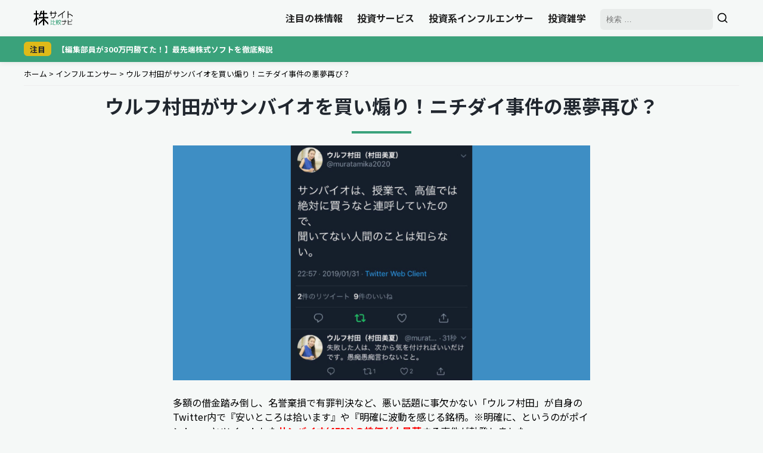

--- FILE ---
content_type: text/html; charset=UTF-8
request_url: https://kabuhikaku.com/article/3316/
body_size: 21442
content:
<!DOCTYPE html><html lang="ja"><head><meta charset="utf-8"><link rel="stylesheet" media="print" onload="this.onload=null;this.media='all';" id="ao_optimized_gfonts" href="https://fonts.googleapis.com/css?family=Noto+Sans+JP:400,700%7CNoto+Sans+JP:400,700&amp;display=swap"><link rel="preconnect" href="https://fonts.googleapis.com"><link rel="preconnect" href="https://fonts.gstatic.com" crossorigin> <noscript> </noscript>  <script defer src="[data-uri]"></script>  <script type="text/javascript">var _uic=_uic||{};var _uih=_uih||{};_uih['id']=56930;_uih['lg_id']='';_uih['fb_id']='';_uih['tw_id']='';_uih['uigr_1']='';_uih['uigr_2']='';_uih['uigr_3']='';_uih['uigr_4']='';_uih['uigr_5']='';_uih['uigr_6']='';_uih['uigr_7']='';_uih['uigr_8']='';_uih['uigr_9']='';_uih['uigr_10']='';_uic['uls']=1;_uic['security_type']=-1;(function(){var bi=document.createElement('script');bi.type='text/javascript';bi.async=true;bi.src='//cs.nakanohito.jp/b3/bi.js';var s=document.getElementsByTagName('script')[0];s.parentNode.insertBefore(bi,s);})();</script> 
  <script async src="https://www.googletagmanager.com/gtag/js?id=G-11DFSRGWH8"></script> <script defer src="[data-uri]"></script> <meta name="robots" content="index,follow,archive"><meta name="viewport" content="width=device-width, initial-scale=1, viewport-fit=cover"> <script data-cfasync="false" data-no-defer="1" data-no-minify="1" data-no-optimize="1">var ewww_webp_supported=!1;function check_webp_feature(A,e){var w;e=void 0!==e?e:function(){},ewww_webp_supported?e(ewww_webp_supported):((w=new Image).onload=function(){ewww_webp_supported=0<w.width&&0<w.height,e&&e(ewww_webp_supported)},w.onerror=function(){e&&e(!1)},w.src="data:image/webp;base64,"+{alpha:"UklGRkoAAABXRUJQVlA4WAoAAAAQAAAAAAAAAAAAQUxQSAwAAAARBxAR/Q9ERP8DAABWUDggGAAAABQBAJ0BKgEAAQAAAP4AAA3AAP7mtQAAAA=="}[A])}check_webp_feature("alpha");</script><script data-cfasync="false" data-no-defer="1" data-no-minify="1" data-no-optimize="1">var Arrive=function(c,w){"use strict";if(c.MutationObserver&&"undefined"!=typeof HTMLElement){var r,a=0,u=(r=HTMLElement.prototype.matches||HTMLElement.prototype.webkitMatchesSelector||HTMLElement.prototype.mozMatchesSelector||HTMLElement.prototype.msMatchesSelector,{matchesSelector:function(e,t){return e instanceof HTMLElement&&r.call(e,t)},addMethod:function(e,t,r){var a=e[t];e[t]=function(){return r.length==arguments.length?r.apply(this,arguments):"function"==typeof a?a.apply(this,arguments):void 0}},callCallbacks:function(e,t){t&&t.options.onceOnly&&1==t.firedElems.length&&(e=[e[0]]);for(var r,a=0;r=e[a];a++)r&&r.callback&&r.callback.call(r.elem,r.elem);t&&t.options.onceOnly&&1==t.firedElems.length&&t.me.unbindEventWithSelectorAndCallback.call(t.target,t.selector,t.callback)},checkChildNodesRecursively:function(e,t,r,a){for(var i,n=0;i=e[n];n++)r(i,t,a)&&a.push({callback:t.callback,elem:i}),0<i.childNodes.length&&u.checkChildNodesRecursively(i.childNodes,t,r,a)},mergeArrays:function(e,t){var r,a={};for(r in e)e.hasOwnProperty(r)&&(a[r]=e[r]);for(r in t)t.hasOwnProperty(r)&&(a[r]=t[r]);return a},toElementsArray:function(e){return e=void 0!==e&&("number"!=typeof e.length||e===c)?[e]:e}}),e=(l.prototype.addEvent=function(e,t,r,a){a={target:e,selector:t,options:r,callback:a,firedElems:[]};return this._beforeAdding&&this._beforeAdding(a),this._eventsBucket.push(a),a},l.prototype.removeEvent=function(e){for(var t,r=this._eventsBucket.length-1;t=this._eventsBucket[r];r--)e(t)&&(this._beforeRemoving&&this._beforeRemoving(t),(t=this._eventsBucket.splice(r,1))&&t.length&&(t[0].callback=null))},l.prototype.beforeAdding=function(e){this._beforeAdding=e},l.prototype.beforeRemoving=function(e){this._beforeRemoving=e},l),t=function(i,n){var o=new e,l=this,s={fireOnAttributesModification:!1};return o.beforeAdding(function(t){var e=t.target;e!==c.document&&e!==c||(e=document.getElementsByTagName("html")[0]);var r=new MutationObserver(function(e){n.call(this,e,t)}),a=i(t.options);r.observe(e,a),t.observer=r,t.me=l}),o.beforeRemoving(function(e){e.observer.disconnect()}),this.bindEvent=function(e,t,r){t=u.mergeArrays(s,t);for(var a=u.toElementsArray(this),i=0;i<a.length;i++)o.addEvent(a[i],e,t,r)},this.unbindEvent=function(){var r=u.toElementsArray(this);o.removeEvent(function(e){for(var t=0;t<r.length;t++)if(this===w||e.target===r[t])return!0;return!1})},this.unbindEventWithSelectorOrCallback=function(r){var a=u.toElementsArray(this),i=r,e="function"==typeof r?function(e){for(var t=0;t<a.length;t++)if((this===w||e.target===a[t])&&e.callback===i)return!0;return!1}:function(e){for(var t=0;t<a.length;t++)if((this===w||e.target===a[t])&&e.selector===r)return!0;return!1};o.removeEvent(e)},this.unbindEventWithSelectorAndCallback=function(r,a){var i=u.toElementsArray(this);o.removeEvent(function(e){for(var t=0;t<i.length;t++)if((this===w||e.target===i[t])&&e.selector===r&&e.callback===a)return!0;return!1})},this},i=new function(){var s={fireOnAttributesModification:!1,onceOnly:!1,existing:!1};function n(e,t,r){return!(!u.matchesSelector(e,t.selector)||(e._id===w&&(e._id=a++),-1!=t.firedElems.indexOf(e._id)))&&(t.firedElems.push(e._id),!0)}var c=(i=new t(function(e){var t={attributes:!1,childList:!0,subtree:!0};return e.fireOnAttributesModification&&(t.attributes=!0),t},function(e,i){e.forEach(function(e){var t=e.addedNodes,r=e.target,a=[];null!==t&&0<t.length?u.checkChildNodesRecursively(t,i,n,a):"attributes"===e.type&&n(r,i)&&a.push({callback:i.callback,elem:r}),u.callCallbacks(a,i)})})).bindEvent;return i.bindEvent=function(e,t,r){t=void 0===r?(r=t,s):u.mergeArrays(s,t);var a=u.toElementsArray(this);if(t.existing){for(var i=[],n=0;n<a.length;n++)for(var o=a[n].querySelectorAll(e),l=0;l<o.length;l++)i.push({callback:r,elem:o[l]});if(t.onceOnly&&i.length)return r.call(i[0].elem,i[0].elem);setTimeout(u.callCallbacks,1,i)}c.call(this,e,t,r)},i},o=new function(){var a={};function i(e,t){return u.matchesSelector(e,t.selector)}var n=(o=new t(function(){return{childList:!0,subtree:!0}},function(e,r){e.forEach(function(e){var t=e.removedNodes,e=[];null!==t&&0<t.length&&u.checkChildNodesRecursively(t,r,i,e),u.callCallbacks(e,r)})})).bindEvent;return o.bindEvent=function(e,t,r){t=void 0===r?(r=t,a):u.mergeArrays(a,t),n.call(this,e,t,r)},o};d(HTMLElement.prototype),d(NodeList.prototype),d(HTMLCollection.prototype),d(HTMLDocument.prototype),d(Window.prototype);var n={};return s(i,n,"unbindAllArrive"),s(o,n,"unbindAllLeave"),n}function l(){this._eventsBucket=[],this._beforeAdding=null,this._beforeRemoving=null}function s(e,t,r){u.addMethod(t,r,e.unbindEvent),u.addMethod(t,r,e.unbindEventWithSelectorOrCallback),u.addMethod(t,r,e.unbindEventWithSelectorAndCallback)}function d(e){e.arrive=i.bindEvent,s(i,e,"unbindArrive"),e.leave=o.bindEvent,s(o,e,"unbindLeave")}}(window,void 0),ewww_webp_supported=!1;function check_webp_feature(e,t){var r;ewww_webp_supported?t(ewww_webp_supported):((r=new Image).onload=function(){ewww_webp_supported=0<r.width&&0<r.height,t(ewww_webp_supported)},r.onerror=function(){t(!1)},r.src="data:image/webp;base64,"+{alpha:"UklGRkoAAABXRUJQVlA4WAoAAAAQAAAAAAAAAAAAQUxQSAwAAAARBxAR/Q9ERP8DAABWUDggGAAAABQBAJ0BKgEAAQAAAP4AAA3AAP7mtQAAAA==",animation:"UklGRlIAAABXRUJQVlA4WAoAAAASAAAAAAAAAAAAQU5JTQYAAAD/////AABBTk1GJgAAAAAAAAAAAAAAAAAAAGQAAABWUDhMDQAAAC8AAAAQBxAREYiI/gcA"}[e])}function ewwwLoadImages(e){if(e){for(var t=document.querySelectorAll(".batch-image img, .image-wrapper a, .ngg-pro-masonry-item a, .ngg-galleria-offscreen-seo-wrapper a"),r=0,a=t.length;r<a;r++)ewwwAttr(t[r],"data-src",t[r].getAttribute("data-webp")),ewwwAttr(t[r],"data-thumbnail",t[r].getAttribute("data-webp-thumbnail"));for(var i=document.querySelectorAll("div.woocommerce-product-gallery__image"),r=0,a=i.length;r<a;r++)ewwwAttr(i[r],"data-thumb",i[r].getAttribute("data-webp-thumb"))}for(var n=document.querySelectorAll("video"),r=0,a=n.length;r<a;r++)ewwwAttr(n[r],"poster",e?n[r].getAttribute("data-poster-webp"):n[r].getAttribute("data-poster-image"));for(var o,l=document.querySelectorAll("img.ewww_webp_lazy_load"),r=0,a=l.length;r<a;r++)e&&(ewwwAttr(l[r],"data-lazy-srcset",l[r].getAttribute("data-lazy-srcset-webp")),ewwwAttr(l[r],"data-srcset",l[r].getAttribute("data-srcset-webp")),ewwwAttr(l[r],"data-lazy-src",l[r].getAttribute("data-lazy-src-webp")),ewwwAttr(l[r],"data-src",l[r].getAttribute("data-src-webp")),ewwwAttr(l[r],"data-orig-file",l[r].getAttribute("data-webp-orig-file")),ewwwAttr(l[r],"data-medium-file",l[r].getAttribute("data-webp-medium-file")),ewwwAttr(l[r],"data-large-file",l[r].getAttribute("data-webp-large-file")),null!=(o=l[r].getAttribute("srcset"))&&!1!==o&&o.includes("R0lGOD")&&ewwwAttr(l[r],"src",l[r].getAttribute("data-lazy-src-webp"))),l[r].className=l[r].className.replace(/\bewww_webp_lazy_load\b/,"");for(var s=document.querySelectorAll(".ewww_webp"),r=0,a=s.length;r<a;r++)e?(ewwwAttr(s[r],"srcset",s[r].getAttribute("data-srcset-webp")),ewwwAttr(s[r],"src",s[r].getAttribute("data-src-webp")),ewwwAttr(s[r],"data-orig-file",s[r].getAttribute("data-webp-orig-file")),ewwwAttr(s[r],"data-medium-file",s[r].getAttribute("data-webp-medium-file")),ewwwAttr(s[r],"data-large-file",s[r].getAttribute("data-webp-large-file")),ewwwAttr(s[r],"data-large_image",s[r].getAttribute("data-webp-large_image")),ewwwAttr(s[r],"data-src",s[r].getAttribute("data-webp-src"))):(ewwwAttr(s[r],"srcset",s[r].getAttribute("data-srcset-img")),ewwwAttr(s[r],"src",s[r].getAttribute("data-src-img"))),s[r].className=s[r].className.replace(/\bewww_webp\b/,"ewww_webp_loaded");window.jQuery&&jQuery.fn.isotope&&jQuery.fn.imagesLoaded&&(jQuery(".fusion-posts-container-infinite").imagesLoaded(function(){jQuery(".fusion-posts-container-infinite").hasClass("isotope")&&jQuery(".fusion-posts-container-infinite").isotope()}),jQuery(".fusion-portfolio:not(.fusion-recent-works) .fusion-portfolio-wrapper").imagesLoaded(function(){jQuery(".fusion-portfolio:not(.fusion-recent-works) .fusion-portfolio-wrapper").isotope()}))}function ewwwWebPInit(e){ewwwLoadImages(e),ewwwNggLoadGalleries(e),document.arrive(".ewww_webp",function(){ewwwLoadImages(e)}),document.arrive(".ewww_webp_lazy_load",function(){ewwwLoadImages(e)}),document.arrive("videos",function(){ewwwLoadImages(e)}),"loading"==document.readyState?document.addEventListener("DOMContentLoaded",ewwwJSONParserInit):("undefined"!=typeof galleries&&ewwwNggParseGalleries(e),ewwwWooParseVariations(e))}function ewwwAttr(e,t,r){null!=r&&!1!==r&&e.setAttribute(t,r)}function ewwwJSONParserInit(){"undefined"!=typeof galleries&&check_webp_feature("alpha",ewwwNggParseGalleries),check_webp_feature("alpha",ewwwWooParseVariations)}function ewwwWooParseVariations(e){if(e)for(var t=document.querySelectorAll("form.variations_form"),r=0,a=t.length;r<a;r++){var i=t[r].getAttribute("data-product_variations"),n=!1;try{for(var o in i=JSON.parse(i))void 0!==i[o]&&void 0!==i[o].image&&(void 0!==i[o].image.src_webp&&(i[o].image.src=i[o].image.src_webp,n=!0),void 0!==i[o].image.srcset_webp&&(i[o].image.srcset=i[o].image.srcset_webp,n=!0),void 0!==i[o].image.full_src_webp&&(i[o].image.full_src=i[o].image.full_src_webp,n=!0),void 0!==i[o].image.gallery_thumbnail_src_webp&&(i[o].image.gallery_thumbnail_src=i[o].image.gallery_thumbnail_src_webp,n=!0),void 0!==i[o].image.thumb_src_webp&&(i[o].image.thumb_src=i[o].image.thumb_src_webp,n=!0));n&&ewwwAttr(t[r],"data-product_variations",JSON.stringify(i))}catch(e){}}}function ewwwNggParseGalleries(e){if(e)for(var t in galleries){var r=galleries[t];galleries[t].images_list=ewwwNggParseImageList(r.images_list)}}function ewwwNggLoadGalleries(e){e&&document.addEventListener("ngg.galleria.themeadded",function(e,t){window.ngg_galleria._create_backup=window.ngg_galleria.create,window.ngg_galleria.create=function(e,t){var r=$(e).data("id");return galleries["gallery_"+r].images_list=ewwwNggParseImageList(galleries["gallery_"+r].images_list),window.ngg_galleria._create_backup(e,t)}})}function ewwwNggParseImageList(e){for(var t in e){var r=e[t];if(void 0!==r["image-webp"]&&(e[t].image=r["image-webp"],delete e[t]["image-webp"]),void 0!==r["thumb-webp"]&&(e[t].thumb=r["thumb-webp"],delete e[t]["thumb-webp"]),void 0!==r.full_image_webp&&(e[t].full_image=r.full_image_webp,delete e[t].full_image_webp),void 0!==r.srcsets)for(var a in r.srcsets)nggSrcset=r.srcsets[a],void 0!==r.srcsets[a+"-webp"]&&(e[t].srcsets[a]=r.srcsets[a+"-webp"],delete e[t].srcsets[a+"-webp"]);if(void 0!==r.full_srcsets)for(var i in r.full_srcsets)nggFSrcset=r.full_srcsets[i],void 0!==r.full_srcsets[i+"-webp"]&&(e[t].full_srcsets[i]=r.full_srcsets[i+"-webp"],delete e[t].full_srcsets[i+"-webp"])}return e}check_webp_feature("alpha",ewwwWebPInit);</script><meta name='robots' content='index, follow, max-image-preview:large, max-snippet:-1, max-video-preview:-1' /><link rel="preload" href="https://kabuhikaku.com/wp-content/uploads/2019/02/ad92323e1db379acc2192b449abb2976.png" as="image"><title>ウルフ村田がサンバイオを買い煽り！ニチダイ事件の悪夢再び？</title><meta name="description" content="ウルフ村田がTwitterで買い煽りをしたサンバイオ(4529)の株価がツイート翌日に大暴落。ウルフ村田は「利確済み」とツイートして成功アピールをしているが本当なのか検証してみた。" /><link rel="canonical" href="https://kabuhikaku.com/article/3316/" /><meta property="og:locale" content="ja_JP" /><meta property="og:type" content="article" /><meta property="og:title" content="ウルフ村田がサンバイオを買い煽り！ニチダイ事件の悪夢再び？" /><meta property="og:description" content="ウルフ村田がTwitterで買い煽りをしたサンバイオ(4529)の株価がツイート翌日に大暴落。ウルフ村田は「利確済み」とツイートして成功アピールをしているが本当なのか検証してみた。" /><meta property="og:url" content="https://kabuhikaku.com/article/3316/" /><meta property="og:site_name" content="株サイト比較ナビ" /><meta property="article:published_time" content="2019-02-04T07:22:30+00:00" /><meta property="article:modified_time" content="2024-11-08T08:00:09+00:00" /><meta property="og:image" content="https://kabuhikaku.com/wp-content/uploads/2019/02/ad92323e1db379acc2192b449abb2976.png" /><meta property="og:image:width" content="800" /><meta property="og:image:height" content="450" /><meta property="og:image:type" content="image/png" /><meta name="author" content="株サイト比較ナビ" /><meta name="twitter:card" content="summary_large_image" /> <script type="application/ld+json" class="yoast-schema-graph">{"@context":"https://schema.org","@graph":[{"@type":"Article","@id":"https://kabuhikaku.com/article/3316/#article","isPartOf":{"@id":"https://kabuhikaku.com/article/3316/"},"author":{"name":"株サイト比較ナビ","@id":"https://kabuhikaku.com/#/schema/person/a2caddf7f2c2578872c400b0110ca72c"},"headline":"ウルフ村田がサンバイオを買い煽り！ニチダイ事件の悪夢再び？","datePublished":"2019-02-04T07:22:30+00:00","dateModified":"2024-11-08T08:00:09+00:00","mainEntityOfPage":{"@id":"https://kabuhikaku.com/article/3316/"},"wordCount":15,"commentCount":6,"image":{"@id":"https://kabuhikaku.com/article/3316/#primaryimage"},"thumbnailUrl":"https://kabuhikaku.com/wp-content/uploads/2019/02/ad92323e1db379acc2192b449abb2976.png","articleSection":["インフルエンサー","検証済み記事一覧"],"inLanguage":"ja","potentialAction":[{"@type":"CommentAction","name":"Comment","target":["https://kabuhikaku.com/article/3316/#respond"]}]},{"@type":"WebPage","@id":"https://kabuhikaku.com/article/3316/","url":"https://kabuhikaku.com/article/3316/","name":"ウルフ村田がサンバイオを買い煽り！ニチダイ事件の悪夢再び？","isPartOf":{"@id":"https://kabuhikaku.com/#website"},"primaryImageOfPage":{"@id":"https://kabuhikaku.com/article/3316/#primaryimage"},"image":{"@id":"https://kabuhikaku.com/article/3316/#primaryimage"},"thumbnailUrl":"https://kabuhikaku.com/wp-content/uploads/2019/02/ad92323e1db379acc2192b449abb2976.png","datePublished":"2019-02-04T07:22:30+00:00","dateModified":"2024-11-08T08:00:09+00:00","author":{"@id":"https://kabuhikaku.com/#/schema/person/a2caddf7f2c2578872c400b0110ca72c"},"description":"ウルフ村田がTwitterで買い煽りをしたサンバイオ(4529)の株価がツイート翌日に大暴落。ウルフ村田は「利確済み」とツイートして成功アピールをしているが本当なのか検証してみた。","breadcrumb":{"@id":"https://kabuhikaku.com/article/3316/#breadcrumb"},"inLanguage":"ja","potentialAction":[{"@type":"ReadAction","target":["https://kabuhikaku.com/article/3316/"]}]},{"@type":"ImageObject","inLanguage":"ja","@id":"https://kabuhikaku.com/article/3316/#primaryimage","url":"https://kabuhikaku.com/wp-content/uploads/2019/02/ad92323e1db379acc2192b449abb2976.png","contentUrl":"https://kabuhikaku.com/wp-content/uploads/2019/02/ad92323e1db379acc2192b449abb2976.png","width":800,"height":450},{"@type":"BreadcrumbList","@id":"https://kabuhikaku.com/article/3316/#breadcrumb","itemListElement":[{"@type":"ListItem","position":1,"name":"ホーム","item":"https://kabuhikaku.com/"},{"@type":"ListItem","position":2,"name":"インフルエンサー","item":"https://kabuhikaku.com/influencer/"},{"@type":"ListItem","position":3,"name":"ウルフ村田がサンバイオを買い煽り！ニチダイ事件の悪夢再び？"}]},{"@type":"WebSite","@id":"https://kabuhikaku.com/#website","url":"https://kabuhikaku.com/","name":"株サイト比較ナビ","description":"","potentialAction":[{"@type":"SearchAction","target":{"@type":"EntryPoint","urlTemplate":"https://kabuhikaku.com/?s={search_term_string}"},"query-input":{"@type":"PropertyValueSpecification","valueRequired":true,"valueName":"search_term_string"}}],"inLanguage":"ja"},{"@type":"Person","@id":"https://kabuhikaku.com/#/schema/person/a2caddf7f2c2578872c400b0110ca72c","name":"株サイト比較ナビ","image":{"@type":"ImageObject","inLanguage":"ja","@id":"https://kabuhikaku.com/#/schema/person/image/","url":"https://secure.gravatar.com/avatar/09f262ae20d974ed5fd6ce85c646dc3a604ffde0acebc1bc6ffbdbc69f949b62?s=96&d=mm&r=g","contentUrl":"https://secure.gravatar.com/avatar/09f262ae20d974ed5fd6ce85c646dc3a604ffde0acebc1bc6ffbdbc69f949b62?s=96&d=mm&r=g","caption":"株サイト比較ナビ"}}]}</script>  <script defer type="text/javascript" id="wpp-js" src="https://kabuhikaku.com/wp-content/plugins/wordpress-popular-posts/assets/js/wpp.min.js?ver=7.3.6" data-sampling="0" data-sampling-rate="100" data-api-url="https://kabuhikaku.com/wp-json/wordpress-popular-posts" data-post-id="3316" data-token="38fd9b17eb" data-lang="0" data-debug="0"></script> <style id='wp-img-auto-sizes-contain-inline-css' type='text/css'>img:is([sizes=auto i],[sizes^="auto," i]){contain-intrinsic-size:3000px 1500px}
/*# sourceURL=wp-img-auto-sizes-contain-inline-css */</style><style id='classic-theme-styles-inline-css' type='text/css'>/*! This file is auto-generated */
.wp-block-button__link{color:#fff;background-color:#32373c;border-radius:9999px;box-shadow:none;text-decoration:none;padding:calc(.667em + 2px) calc(1.333em + 2px);font-size:1.125em}.wp-block-file__button{background:#32373c;color:#fff;text-decoration:none}
/*# sourceURL=/wp-includes/css/classic-themes.min.css */</style><link rel='stylesheet' id='ez-toc-css' href='https://kabuhikaku.com/wp-content/plugins/easy-table-of-contents/assets/css/screen.min.css' type='text/css' media='all' /><style id='ez-toc-inline-css' type='text/css'>div#ez-toc-container .ez-toc-title {font-size: 120%;}div#ez-toc-container .ez-toc-title {font-weight: 500;}div#ez-toc-container ul li , div#ez-toc-container ul li a {font-size: 95%;}div#ez-toc-container ul li , div#ez-toc-container ul li a {font-weight: 500;}div#ez-toc-container nav ul ul li {font-size: 90%;}.ez-toc-box-title {font-weight: bold; margin-bottom: 10px; text-align: center; text-transform: uppercase; letter-spacing: 1px; color: #666; padding-bottom: 5px;position:absolute;top:-4%;left:5%;background-color: inherit;transition: top 0.3s ease;}.ez-toc-box-title.toc-closed {top:-25%;}
.ez-toc-container-direction {direction: ltr;}.ez-toc-counter ul{counter-reset: item ;}.ez-toc-counter nav ul li a::before {content: counters(item, '.', decimal) '. ';display: inline-block;counter-increment: item;flex-grow: 0;flex-shrink: 0;margin-right: .2em; float: left; }.ez-toc-widget-direction {direction: ltr;}.ez-toc-widget-container ul{counter-reset: item ;}.ez-toc-widget-container nav ul li a::before {content: counters(item, '.', decimal) '. ';display: inline-block;counter-increment: item;flex-grow: 0;flex-shrink: 0;margin-right: .2em; float: left; }
/*# sourceURL=ez-toc-inline-css */</style><link rel='stylesheet' id='wordpress-popular-posts-css-css' href='https://kabuhikaku.com/wp-content/plugins/wordpress-popular-posts/assets/css/wpp.css' type='text/css' media='all' /><link rel='stylesheet' id='global-style-css' href='https://kabuhikaku.com/wp-content/themes/kbh/css/global.min.css' type='text/css' media='all' /><link rel='stylesheet' id='single-post-style-css' href='https://kabuhikaku.com/wp-content/themes/kbh/css/single.min.css' type='text/css' media='all' /><link rel='stylesheet' id='drawer-style-css' href='https://cdnjs.cloudflare.com/ajax/libs/drawer/3.2.2/css/drawer.min.css' type='text/css' media='all' /><style id="wpp-loading-animation-styles">@-webkit-keyframes bgslide{from{background-position-x:0}to{background-position-x:-200%}}@keyframes bgslide{from{background-position-x:0}to{background-position-x:-200%}}.wpp-widget-block-placeholder,.wpp-shortcode-placeholder{margin:0 auto;width:60px;height:3px;background:#dd3737;background:linear-gradient(90deg,#dd3737 0%,#571313 10%,#dd3737 100%);background-size:200% auto;border-radius:3px;-webkit-animation:bgslide 1s infinite linear;animation:bgslide 1s infinite linear}</style><noscript><style>.lazyload[data-src]{display:none !important;}</style></noscript><style>.lazyload{background-image:none !important;}.lazyload:before{background-image:none !important;}</style><link rel="icon" href="https://kabuhikaku.com/wp-content/uploads/2023/03/cropped-icon-32x32.png" sizes="32x32" /><link rel="icon" href="https://kabuhikaku.com/wp-content/uploads/2023/03/cropped-icon-192x192.png" sizes="192x192" /><link rel="apple-touch-icon" href="https://kabuhikaku.com/wp-content/uploads/2023/03/cropped-icon-180x180.png" /><meta name="msapplication-TileImage" content="https://kabuhikaku.com/wp-content/uploads/2023/03/cropped-icon-270x270.png" /><style type="text/css" id="wp-custom-css">.screen-reader-text {
  display: hidden;
}

@media screen and (min-width:769px){
#sp_foot {
	display: none;
}
}

#sp_foot{
	width:100%;
	height:auto;
	text-align:center;
	color: #000;
	margin:0;
	padding:5px 0;
	bottom:0;
	background:#f5f5f5;
	border-top:1px solid #dadada;
	position:fixed;
	z-index:999999;
}

#sp_foot p{
	font-weight:bold;
	margin-bottom:5px;
	line-height:1.4;
	font-size:0.9rem;
}

.foot-txt{
	color:#f62d2d;
}

.btn_l {
	display: flex;
	align-items: center;
	justify-content: center;
	line-height: 1;
	text-decoration: none;
	color: #ffffff;
	font-size:1.2rem;
	border-radius: 10px;
	border:none;
	width: 90%;
	height: 46px;
	font-weight: bold;
	transition: 0.3s;
	background-color: #04d900;
	margin:5px auto;
}

.btn_l {
	background:#44cc3e;
}

.editor-visual-editor .wp-block-button__link, .single .single-content .wp-block-button__link {
  display: block;
  background-color: #ed1111;
  color: #fff;
  padding: 20px;
  border-radius: 50px;
  font-weight: bold;
  text-decoration: none;
  text-align: center;
  box-shadow: 0 5px 0 rgba(0, 0, 0, 0.1);
}
.editor-visual-editor .wp-block-button__link:hover, .single .single-content .wp-block-button__link:hover {
  background-color: #db4242;
  box-shadow: 0 0 0 rgba(0, 0, 0, 0.1);
  transform: translateY(5px);
}</style><style id='wp-block-heading-inline-css' type='text/css'>h1:where(.wp-block-heading).has-background,h2:where(.wp-block-heading).has-background,h3:where(.wp-block-heading).has-background,h4:where(.wp-block-heading).has-background,h5:where(.wp-block-heading).has-background,h6:where(.wp-block-heading).has-background{padding:1.25em 2.375em}h1.has-text-align-left[style*=writing-mode]:where([style*=vertical-lr]),h1.has-text-align-right[style*=writing-mode]:where([style*=vertical-rl]),h2.has-text-align-left[style*=writing-mode]:where([style*=vertical-lr]),h2.has-text-align-right[style*=writing-mode]:where([style*=vertical-rl]),h3.has-text-align-left[style*=writing-mode]:where([style*=vertical-lr]),h3.has-text-align-right[style*=writing-mode]:where([style*=vertical-rl]),h4.has-text-align-left[style*=writing-mode]:where([style*=vertical-lr]),h4.has-text-align-right[style*=writing-mode]:where([style*=vertical-rl]),h5.has-text-align-left[style*=writing-mode]:where([style*=vertical-lr]),h5.has-text-align-right[style*=writing-mode]:where([style*=vertical-rl]),h6.has-text-align-left[style*=writing-mode]:where([style*=vertical-lr]),h6.has-text-align-right[style*=writing-mode]:where([style*=vertical-rl]){rotate:180deg}
/*# sourceURL=https://kabuhikaku.com/wp-includes/blocks/heading/style.min.css */</style><style id='wp-block-list-inline-css' type='text/css'>ol,ul{box-sizing:border-box}:root :where(.wp-block-list.has-background){padding:1.25em 2.375em}
/*# sourceURL=https://kabuhikaku.com/wp-includes/blocks/list/style.min.css */</style><style id='wp-block-paragraph-inline-css' type='text/css'>.is-small-text{font-size:.875em}.is-regular-text{font-size:1em}.is-large-text{font-size:2.25em}.is-larger-text{font-size:3em}.has-drop-cap:not(:focus):first-letter{float:left;font-size:8.4em;font-style:normal;font-weight:100;line-height:.68;margin:.05em .1em 0 0;text-transform:uppercase}body.rtl .has-drop-cap:not(:focus):first-letter{float:none;margin-left:.1em}p.has-drop-cap.has-background{overflow:hidden}:root :where(p.has-background){padding:1.25em 2.375em}:where(p.has-text-color:not(.has-link-color)) a{color:inherit}p.has-text-align-left[style*="writing-mode:vertical-lr"],p.has-text-align-right[style*="writing-mode:vertical-rl"]{rotate:180deg}
/*# sourceURL=https://kabuhikaku.com/wp-includes/blocks/paragraph/style.min.css */</style></head><body class="drawer drawer--right drawer--navbarTopGutter"><header class="drawer-navbar drawer-navbar--fixed" role="banner"><div class="drawer-container"><div class="drawer-navbar-header"> <a class="drawer-brand" href="https://kabuhikaku.com/"><title id="svgTitle">株サイト比較ナビ</title> <svg role="img" aria-labelledby="svgTitle" xmlns="https://www.w3.org/2000/svg" xmlns:xlink="https://www.w3.org/1999/xlink" width="75" zoomAndPan="magnify" viewBox="0 0 375 165.000002" height="30" preserveAspectRatio="xMidYMid meet" version="1.0"><defs><g/></defs><g fill="#000000" fill-opacity="1"><g transform="translate(144.916951, 84.275905)"><g><path d="M 72.984375 -48.375 L 63.671875 -48.375 L 63.671875 -64.09375 L 57.4375 -64.09375 L 57.4375 -48.375 L 25.859375 -48.375 L 25.859375 -64 L 19.625 -64 L 19.625 -48.375 L 10.21875 -48.375 L 10.21875 -42.234375 L 19.625 -42.234375 L 19.625 -19.375 L 25.859375 -19.375 L 25.859375 -42.234375 L 57.4375 -42.234375 L 57.4375 -22.359375 L 45.390625 -5.234375 L 24.859375 -5.234375 L 24.859375 0.828125 L 48.625 0.828125 L 63.671875 -20.609375 L 63.671875 -42.234375 L 72.984375 -42.234375 Z M 72.984375 -48.375 "/></g></g></g><g fill="#000000" fill-opacity="1"><g transform="translate(220.216714, 84.275905)"><g><path d="M 72.484375 -64.75 L 66 -64.75 L 66 -60.4375 L 10.640625 -21.609375 L 10.640625 -11.71875 L 17.125 -11.71875 L 17.125 -18.375 L 47.796875 -39.90625 L 47.796875 1.5 L 54.28125 1.5 L 54.28125 -44.46875 L 72.484375 -57.1875 Z M 72.484375 -64.75 "/></g></g></g><g fill="#000000" fill-opacity="1"><g transform="translate(295.516476, 84.275905)"><g><path d="M 48.375 -37.578125 L 31 -37.578125 L 31 -64.09375 L 24.515625 -64.09375 L 24.515625 1.5 L 31 1.5 L 31 -31.34375 L 46.140625 -31.34375 L 71.40625 -13.625 L 71.40625 -21.453125 Z M 48.375 -37.578125 "/></g></g></g><g fill="#000000" fill-opacity="1"><g transform="translate(-5.678598, 142.378464)"><g><path d="M 61.796875 -43.3125 L 42.359375 -69.59375 L 42.359375 -91.09375 L 58.765625 -91.09375 L 58.765625 -102.5625 L 42.359375 -102.5625 L 42.359375 -127.890625 L 30.734375 -127.890625 L 30.734375 -102.5625 L 12.421875 -102.5625 L 12.421875 -91.09375 L 30.734375 -91.09375 L 30.734375 -63.390625 L 12.421875 -36.15625 L 12.421875 -15.125 L 30.734375 -42.359375 L 30.734375 8.28125 L 42.359375 8.28125 L 42.359375 -51.4375 L 48.25 -43.3125 Z M 147 -56.0625 L 147 -67.53125 L 108.78125 -67.53125 L 108.78125 -94.28125 L 135.6875 -94.28125 L 135.6875 -105.75 L 108.78125 -105.75 L 108.78125 -127.890625 L 97 -127.890625 L 97 -105.75 L 83.140625 -105.75 L 90.140625 -124.703125 L 77.875 -124.703125 L 60.046875 -76.453125 L 72.3125 -76.453125 L 78.84375 -94.28125 L 97 -94.28125 L 97 -67.53125 L 57.5 -67.53125 L 57.5 -56.0625 L 97 -56.0625 L 97 -50.96875 L 56.703125 -11.15625 L 56.703125 4.9375 L 97 -34.875 L 97 8.28125 L 108.78125 8.28125 L 108.78125 -35.828125 L 147 4.625 L 147 -12.421875 L 108.78125 -52.875 L 108.78125 -56.0625 Z M 147 -56.0625 "/></g></g></g><g fill="#3aa27b" fill-opacity="1"><g transform="translate(155.684391, 144.163035)"><g><path d="M 14.15625 -45.546875 L 9.703125 -45.546875 L 9.703125 -4.34375 L 4.96875 -3.078125 L 4.96875 1.3125 L 27.90625 -4.625 L 27.90625 -9.078125 L 14.15625 -5.484375 L 14.15625 -27.109375 L 28.53125 -27.109375 L 28.53125 -31.390625 L 14.15625 -31.390625 Z M 34.8125 -1.59375 L 34.8125 -20.4375 L 51.03125 -31 L 51.03125 -36.015625 L 34.8125 -25.453125 L 34.8125 -45.546875 L 30.359375 -45.546875 L 30.359375 2.5625 L 52.390625 2.5625 L 52.390625 -1.59375 Z M 34.8125 -1.59375 "/></g></g></g><g fill="#3aa27b" fill-opacity="1"><g transform="translate(207.383598, 144.163035)"><g><path d="M 52.21875 -39.671875 L 40.46875 -39.671875 L 40.46875 -46.125 L 36.1875 -46.125 L 36.1875 -39.671875 L 25.578125 -39.671875 L 25.578125 -35.5625 L 52.21875 -35.5625 Z M 25 -4 L 25 -8.15625 L 16.5 -8.15625 L 16.5 -12.328125 L 23.578125 -12.328125 L 23.578125 -33.28125 L 16.5 -33.28125 L 16.5 -36.640625 L 24.9375 -36.640625 L 24.9375 -40.8125 L 16.5 -40.8125 L 16.5 -45.828125 L 12.5625 -45.828125 L 12.5625 -40.8125 L 4.453125 -40.8125 L 4.453125 -36.640625 L 12.5625 -36.640625 L 12.5625 -33.28125 L 5.484375 -33.28125 L 5.484375 -12.328125 L 12.5625 -12.328125 L 12.5625 -8.15625 L 4.34375 -8.15625 L 4.34375 -4 L 12.5625 -4 L 12.5625 2.390625 L 16.5 2.390625 L 16.5 -4 Z M 16.5 -16.203125 L 16.5 -21.171875 L 19.515625 -21.171875 L 19.515625 -16.203125 Z M 19.515625 -29.390625 L 19.515625 -25.34375 L 16.5 -25.34375 L 16.5 -29.390625 Z M 12.5625 -29.390625 L 12.5625 -25.34375 L 9.421875 -25.34375 L 9.421875 -29.390625 Z M 9.421875 -16.203125 L 9.421875 -21.171875 L 12.5625 -21.171875 L 12.5625 -16.203125 Z M 52.796875 2.96875 L 41.15625 -14.609375 L 47.78125 -25.109375 L 42.75 -25.109375 L 37.734375 -17.234375 L 33.5625 -23.578125 L 28.703125 -23.578125 L 35.15625 -13.8125 L 24.59375 2.96875 L 29.625 2.96875 L 38.40625 -10.953125 L 47.609375 2.96875 Z M 40.578125 -34.25 L 52.6875 -20.546875 L 52.6875 -26.9375 L 46.234375 -34.25 Z M 24.59375 -20.71875 L 35.734375 -33.90625 L 30.3125 -33.90625 L 24.59375 -27.109375 Z M 24.59375 -20.71875 "/></g></g></g><g fill="#000000" fill-opacity="1"><g transform="translate(259.089509, 144.163035)"><g><path d="M 49.828125 -32.140625 L 49.828125 -27.859375 L 38.921875 -27.859375 L 38.921875 -14.328125 L 28.484375 0.578125 L 10.328125 0.578125 L 10.328125 -3.703125 L 26.203125 -3.703125 L 34.46875 -15.578125 L 34.46875 -27.859375 L 7.3125 -27.859375 L 7.3125 -32.140625 L 34.46875 -32.140625 L 34.46875 -44 L 38.921875 -44 L 38.921875 -32.140625 Z M 49.828125 -32.140625 "/></g></g></g><g fill="#000000" fill-opacity="1"><g transform="translate(310.788716, 144.163035)"><g><path d="M 39.4375 -43.375 L 45.4375 -34.875 L 48.75 -34.875 L 42.8125 -43.375 Z M 47.3125 -46.75 L 43.953125 -46.75 L 49.9375 -38.25 L 53.3125 -38.25 Z M 15.1875 -21.40625 L 46.921875 -27.0625 L 46.921875 -31.390625 L 15.1875 -25.796875 L 15.1875 -42.296875 L 10.734375 -42.296875 L 10.734375 0.578125 L 48.109375 0.578125 L 48.109375 -3.703125 L 15.1875 -3.703125 Z M 15.1875 -21.40625 "/></g></g></g></svg> </a> <button type="button" class="drawer-toggle drawer-hamburger"> <span class="sr-only">toggle navigation</span> <span class="drawer-hamburger-icon"></span> </button></div><nav class="drawer-nav" role="navigation"><ul class="drawer-menu drawer-menu--right"><li><a class="drawer-menu-item" href="https://kabuhikaku.com/article/20632/">注目の株情報</a></li><li><a class="drawer-menu-item" href="https://kabuhikaku.com/investment-tool/">投資サービス</a></li><li><a class="drawer-menu-item" href="https://kabuhikaku.com/influencer/">投資系インフルエンサー</a></li><li><a class="drawer-menu-item" href="https://kabuhikaku.com/column/">投資雑学</a></li><li class="drawer-menu-item search-box"><form role="search" method="get" class="search-form" action="https://kabuhikaku.com/"> <label> <input type="search" class="search-field" placeholder="検索 …" value="" name="s" /> </label> <button type="submit" class="search-submit" aria-label="検索"> <svg xmlns="http://www.w3.org/2000/svg" width="20" height="20" viewBox="0 0 24 24" fill="none" stroke="currentColor" stroke-width="2" stroke-linecap="round" stroke-linejoin="round"> <circle cx="11" cy="11" r="8" stroke="#000"></circle> <line x1="21" y1="21" x2="16.65" y2="16.65" stroke="#000"></line> </svg> </button></form></li></ul></nav></div></header><div class="navbar"> <a class="inner" href="https://kabuhikaku.com/article/20632/"> <span>注目</span><p>【編集部員が300万円勝てた！】最先端株式ソフトを徹底解説</p> </a></div><div class="container inner"><div class="breadcrumbs"><span><span><a href="https://kabuhikaku.com/">ホーム</a></span> &gt; <span><a href="https://kabuhikaku.com/influencer/">インフルエンサー</a></span> &gt; <span class="breadcrumb_last" aria-current="page">ウルフ村田がサンバイオを買い煽り！ニチダイ事件の悪夢再び？</span></span></div><main class="single"><article itemscope itemtype="http://schema.org/Article"><h1 class="single-title" itemprop="headline">ウルフ村田がサンバイオを買い煽り！ニチダイ事件の悪夢再び？</h1><div class="single-thumbnail"> <img src="[data-uri]" alt="ウルフ村田がサンバイオを買い煽り！ニチダイ事件の悪夢再び？" width="800" height="450" loading="eager" fetchpriority="high" decoding="async" data-src-img="https://kabuhikaku.com/wp-content/uploads/2019/02/ad92323e1db379acc2192b449abb2976.png" data-src-webp="https://kabuhikaku.com/wp-content/uploads/2019/02/ad92323e1db379acc2192b449abb2976.png.webp" data-eio="j" class="ewww_webp"><noscript><img src="https://kabuhikaku.com/wp-content/uploads/2019/02/ad92323e1db379acc2192b449abb2976.png" alt="ウルフ村田がサンバイオを買い煽り！ニチダイ事件の悪夢再び？" width="800" height="450" loading="eager" fetchpriority="high" decoding="async"></noscript></div><div class="single-content" itemprop="articleBody"><p>多額の借金踏み倒し、名誉棄損で有罪判決など、悪い話題に事欠かない「ウルフ村田」が自身のTwitter内で『安いところは拾います』や『明確に波動を感じる銘柄。※明確に、というのがポイント。』とツイートした<span style="color: #ff0000;"><strong>サンバイオ(4529)の株価が大暴落</strong></span>する事件が勃発しました。<p>「ウルフ村田」のツイートに拘らず、管理人が検証した2019年2月4日時点でTwitter内の話題株ランキング1位に食い込むまでの盛り上がりをみせるサンバイオ(4529)に一体何があったのか？</p><p>以降の記事では、事の経緯を独自の視点で徹底検証した結果や、ウルフ村田の本性を紹介していきたいと思います。真相が気になる方は是非ともご一読ください。</p><aside> <a class="single-pickup-top" href="https://kabuhikaku.com/article/20632/"><div class="single-pickup-img"> <img src="[data-uri]" alt="マーケットナビ 編集者も＋300万達成！最先端の株式ソフトを徹底解説" width="195" height="136" loading="lazy" decoding="async" data-src="https://kabuhikaku.com/wp-content/uploads/2025/11/Market_Navi.jpg.webp" class="lazyload" data-eio-rwidth="800" data-eio-rheight="450"><noscript><img src="https://kabuhikaku.com/wp-content/uploads/2025/11/Market_Navi.jpg.webp" alt="マーケットナビ 編集者も＋300万達成！最先端の株式ソフトを徹底解説" width="195" height="136" loading="lazy" decoding="async" data-eio="l"></noscript></div><div class="single-pickup-text"><p class="single-pickup-title">編集者も＋300万達成！</p><p class="single-pickup-title">最先端の株式ソフトを徹底解説</p></div> </a></aside><div id="ez-toc-container" class="ez-toc-v2_0_80 counter-hierarchy ez-toc-counter ez-toc-transparent ez-toc-container-direction"><div class="ez-toc-title-container"><p class="ez-toc-title" style="cursor:inherit">目次</p> <span class="ez-toc-title-toggle"><a href="#" class="ez-toc-pull-right ez-toc-btn ez-toc-btn-xs ez-toc-btn-default ez-toc-toggle" aria-label="Toggle Table of Content"><span class="ez-toc-js-icon-con"><span class=""><span class="eztoc-hide" style="display:none;">Toggle</span><span class="ez-toc-icon-toggle-span"><svg style="fill: #999;color:#999" xmlns="http://www.w3.org/2000/svg" class="list-377408" width="20px" height="20px" viewBox="0 0 24 24" fill="none"><path d="M6 6H4v2h2V6zm14 0H8v2h12V6zM4 11h2v2H4v-2zm16 0H8v2h12v-2zM4 16h2v2H4v-2zm16 0H8v2h12v-2z" fill="currentColor"></path></svg><svg style="fill: #999;color:#999" class="arrow-unsorted-368013" xmlns="http://www.w3.org/2000/svg" width="10px" height="10px" viewBox="0 0 24 24" version="1.2" baseProfile="tiny"><path d="M18.2 9.3l-6.2-6.3-6.2 6.3c-.2.2-.3.4-.3.7s.1.5.3.7c.2.2.4.3.7.3h11c.3 0 .5-.1.7-.3.2-.2.3-.5.3-.7s-.1-.5-.3-.7zM5.8 14.7l6.2 6.3 6.2-6.3c.2-.2.3-.5.3-.7s-.1-.5-.3-.7c-.2-.2-.4-.3-.7-.3h-11c-.3 0-.5.1-.7.3-.2.2-.3.5-.3.7s.1.5.3.7z"/></svg></span></span></span></a></span></div><nav><ul class='ez-toc-list ez-toc-list-level-1 ' ><li class='ez-toc-page-1 ez-toc-heading-level-2'><a class="ez-toc-link ez-toc-heading-1" href="#%e3%80%8c%e3%82%a6%e3%83%ab%e3%83%95%e6%9d%91%e7%94%b0%e3%80%8d%e3%81%ae%e3%80%8c%e3%82%b5%e3%83%b3%e3%83%90%e3%82%a4%e3%82%aa%e9%96%a2%e9%80%a3%e3%83%84%e3%82%a4%e3%83%bc%e3%83%88%e3%80%8d" >「ウルフ村田」の「サンバイオ関連ツイート」</a><ul class='ez-toc-list-level-3' ><li class='ez-toc-heading-level-3'><a class="ez-toc-link ez-toc-heading-2" href="#2019%e5%b9%b41%e6%9c%8829%e6%97%a5_%e3%82%a6%e3%83%ab%e3%83%95%e6%9d%91%e7%94%b0%e3%81%ae%e3%83%84%e3%82%a4%e3%83%bc%e3%83%88" >2019年1月29日 ウルフ村田のツイート</a></li><li class='ez-toc-page-1 ez-toc-heading-level-3'><a class="ez-toc-link ez-toc-heading-3" href="#2019%e5%b9%b41%e6%9c%8830%e6%97%a5_%e3%82%b5%e3%83%b3%e3%83%90%e3%82%a4%e3%82%aa%e3%81%ae%e6%a0%aa%e4%be%a1%e3%81%8c%e6%9a%b4%e8%90%bd" >2019年1月30日 サンバイオの株価が暴落</a></li><li class='ez-toc-page-1 ez-toc-heading-level-3'><a class="ez-toc-link ez-toc-heading-4" href="#2019%e5%b9%b41%e6%9c%8831%e6%97%a5_%e6%9a%b4%e8%90%bd%e3%81%ab%e9%96%a2%e3%81%97%e3%81%a6%e3%82%a6%e3%83%ab%e3%83%95%e6%9d%91%e7%94%b0%e3%81%8c%e3%82%b3%e3%83%a1%e3%83%b3%e3%83%88" >2019年1月31日 暴落に関してウルフ村田がコメント</a></li></ul></li><li class='ez-toc-page-1 ez-toc-heading-level-2'><a class="ez-toc-link ez-toc-heading-5" href="#%e3%80%8c%e3%82%a6%e3%83%ab%e3%83%95%e6%9d%91%e7%94%b0%e3%80%8d%e3%81%af%e3%81%aa%e3%81%9c%e3%80%8c%e3%82%b5%e3%83%b3%e3%83%90%e3%82%a4%e3%82%aa%e3%80%8d%e3%82%92%e8%b2%b7%e3%81%84%e7%85%bd%e3%82%8a%e3%81%97%e3%81%9f%e3%81%ae%e3%81%8b" >「ウルフ村田」はなぜ「サンバイオ」を買い煽りしたのか</a><ul class='ez-toc-list-level-3' ><li class='ez-toc-heading-level-3'><a class="ez-toc-link ez-toc-heading-6" href="#%e3%83%8b%e3%83%81%e3%83%80%e3%82%a4%e4%ba%8b%e4%bb%b6" >ニチダイ事件</a></li><li class='ez-toc-page-1 ez-toc-heading-level-3'><a class="ez-toc-link ez-toc-heading-7" href="#%e3%81%aa%e3%81%9c%e3%82%8f%e3%81%96%e3%82%8f%e3%81%96%e9%8a%98%e6%9f%84%e3%82%92%e7%b4%b9%e4%bb%8b%e3%81%97%e3%81%a6%e3%81%84%e3%82%8b%e3%81%ae%e3%81%8b%ef%bc%9f" >なぜわざわざ銘柄を紹介しているのか？</a></li></ul></li><li class='ez-toc-page-1 ez-toc-heading-level-2'><a class="ez-toc-link ez-toc-heading-8" href="#%e3%80%8c%e3%82%a6%e3%83%ab%e3%83%95%e6%9d%91%e7%94%b0%e3%80%8d%e3%81%ae%e4%ba%ba%e9%96%93%e6%80%a7%e3%81%8c%e9%85%b7%e3%81%8b%e3%81%a3%e3%81%9f" >「ウルフ村田」の人間性が酷かった</a></li><li class='ez-toc-page-1 ez-toc-heading-level-2'><a class="ez-toc-link ez-toc-heading-9" href="#%e3%80%8c%e3%82%a6%e3%83%ab%e3%83%95%e6%9d%91%e7%94%b0%c3%97%e3%82%b5%e3%83%b3%e3%83%90%e3%82%a4%e3%82%aa%e3%80%8d%e3%81%ae%e3%81%be%e3%81%a8%e3%82%81" >「ウルフ村田×サンバイオ」のまとめ</a></li></ul></nav></div><h2 class="wp-block-heading"><span class="ez-toc-section" id="%e3%80%8c%e3%82%a6%e3%83%ab%e3%83%95%e6%9d%91%e7%94%b0%e3%80%8d%e3%81%ae%e3%80%8c%e3%82%b5%e3%83%b3%e3%83%90%e3%82%a4%e3%82%aa%e9%96%a2%e9%80%a3%e3%83%84%e3%82%a4%e3%83%bc%e3%83%88%e3%80%8d"></span>「ウルフ村田」の「サンバイオ関連ツイート」<span class="ez-toc-section-end"></span></h2><p>「ウルフ村田」がサンバイオ(4529)に関するツイートをしてから、株価が暴落するまでの<strong>時系列</strong>を下記に並べてみます。</p><h3 class="wp-block-heading"><span class="ez-toc-section" id="2019%e5%b9%b41%e6%9c%8829%e6%97%a5_%e3%82%a6%e3%83%ab%e3%83%95%e6%9d%91%e7%94%b0%e3%81%ae%e3%83%84%e3%82%a4%e3%83%bc%e3%83%88"></span>2019年1月29日 ウルフ村田のツイート<span class="ez-toc-section-end"></span></h3><p>サンバイオ(4529)に関して「ウルフ村田」が下記のツイートをする。</p><ul class="wp-block-list"><li><strong>AM9：40</strong><br>『<span style="background-color: #c2f5fe;">4592　サンバイオ　安いところは拾います。</span>』</li><li><strong>PM13：19</strong><br>『<span style="background-color: #c2f5fe;">【ウルフスクール生・月刊ウルフ生の皆様へ】<br>4592　サンバイオ　11,730　前日比 530（ 4.73%）<br>明確に波動を感じる銘柄。※明確に、というのがポイント。<br>※時価総額5,832億円　押し目買い大勝利</span>』</li></ul><h3 class="wp-block-heading"><span class="ez-toc-section" id="2019%e5%b9%b41%e6%9c%8830%e6%97%a5_%e3%82%b5%e3%83%b3%e3%83%90%e3%82%a4%e3%82%aa%e3%81%ae%e6%a0%aa%e4%be%a1%e3%81%8c%e6%9a%b4%e8%90%bd"></span>2019年1月30日 サンバイオの株価が暴落<span class="ez-toc-section-end"></span></h3><p>サンバイオ(4529)の株価が暴落。終値ベースで<span style="color: #ff0000;"><strong>3,000円の値下がり</strong></span>。<br>※その後、更に株価が暴落。2019年2月4時点もなおストップ安で寄り付かず。</p><h3 class="wp-block-heading"><span class="ez-toc-section" id="2019%e5%b9%b41%e6%9c%8831%e6%97%a5_%e6%9a%b4%e8%90%bd%e3%81%ab%e9%96%a2%e3%81%97%e3%81%a6%e3%82%a6%e3%83%ab%e3%83%95%e6%9d%91%e7%94%b0%e3%81%8c%e3%82%b3%e3%83%a1%e3%83%b3%e3%83%88"></span>2019年1月31日 暴落に関してウルフ村田がコメント<span class="ez-toc-section-end"></span></h3><p>サンバイオ(4529)の株価暴落に関して「ウルフ村田」が下記のツイートをする。</p><ul class="wp-block-list"><li><strong>AM10：55</strong><br>『<span style="background-color: #c2f5fe;">押し目買いして、当日中に、利確済みです。</span>』</li><li><strong>PM22：51</strong><br>『<span style="background-color: #c2f5fe;">2019年1月29日　9:40 <br>安いところは拾います<br>↓　<br>2019年1月29日　13:19 <br>押し目買い大勝利 </span><br>短期トレード大成功と思ってますよ。<br>私の呟きの流れを見て下さい。』</li><li><strong>PM22：57</strong><br>『<span style="background-color: #c2f5fe;">サンバイオは、授業で、高値では絶対に買うなと連呼していたので、<br>聞いてない人間のことは知らない。</span>』<br></li></ul><p>一連のツイートで問題だったのは2019年1月29日のツイートで、<strong>“これからサンバイオ(4529)の株価が上昇していく”と、フォロワーに感じさせてしまった</strong>こと。</p><p>半ば信者になっている「ウルフ村田」の支持者は『ウルフ村田が推すなら』という思いでサンバイオ(4529)を購入し、<strong>株価暴落に巻き込まれたケースも少なくない</strong>と思います。</p><p>更に不信に感じるのが、<strong>株価暴落してから<span style="color: #ff0000;">『利確済み』とツイート</span></strong>したこと。このツイートに関してネット上では『<span style="color: #ff0000;"><strong>利確したって嘘だろ</strong></span>』などと、後付けを疑う声が多数挙がっています。</p><p>まあ、それもそのはず、『サンバイオは、授業で、高値では絶対に買うなと連呼していたので、聞いてない人間のことは知らない。』と罵倒。</p><p><strong>「ウルフ村田」自身は高値と指摘する2019年1月29日にトレードをして利確している</strong>という支離滅裂な内容。</p><p>後付けをしていると投資家が感じる理由にも頷けます。</p><h2 class="wp-block-heading"><span class="ez-toc-section" id="%e3%80%8c%e3%82%a6%e3%83%ab%e3%83%95%e6%9d%91%e7%94%b0%e3%80%8d%e3%81%af%e3%81%aa%e3%81%9c%e3%80%8c%e3%82%b5%e3%83%b3%e3%83%90%e3%82%a4%e3%82%aa%e3%80%8d%e3%82%92%e8%b2%b7%e3%81%84%e7%85%bd%e3%82%8a%e3%81%97%e3%81%9f%e3%81%ae%e3%81%8b"></span>「ウルフ村田」はなぜ「サンバイオ」を買い煽りしたのか<span class="ez-toc-section-end"></span></h2><p>「ウルフ村田」のTwitter内での<span style="color: #ff0000;"><strong>買い煽りは今に始まったことではありません</strong></span>。</p><h3 class="wp-block-heading"><span class="ez-toc-section" id="%e3%83%8b%e3%83%81%e3%83%80%e3%82%a4%e4%ba%8b%e4%bb%b6"></span>ニチダイ事件<span class="ez-toc-section-end"></span></h3><p>記憶に新しいのが「<span style="color: #ff0000;"><strong>ニチダイ事件</strong></span>」と言われたニチダイ(6467)の株価暴落。</p><p>「ウルフ村田」が『4,000円も視野に入るかも知れない』とツイートした結果、3,980円まで株価は上昇したものの、サンバイオ(4529)と同様に突然株価が暴落。2019年2月1日時点の株価は810円(始値)といった具合です…。</p><p><strong>「ウルフ村田」のツイートを信頼してニチダイ(6467)を購入して売り時を逃した投資家は当然の如く大損</strong>をして、「ニチダイ事件」と言われるまで問題になったのです。</p><h3 class="wp-block-heading"><span class="ez-toc-section" id="%e3%81%aa%e3%81%9c%e3%82%8f%e3%81%96%e3%82%8f%e3%81%96%e9%8a%98%e6%9f%84%e3%82%92%e7%b4%b9%e4%bb%8b%e3%81%97%e3%81%a6%e3%81%84%e3%82%8b%e3%81%ae%e3%81%8b%ef%bc%9f"></span>なぜわざわざ銘柄を紹介しているのか？<span class="ez-toc-section-end"></span></h3><p>管理人が気になるのは、「ウルフ村田」は株価が下落すると信用を失うという大きなリスクを抱えてまで、<span style="color: #ff0000;"><strong>なぜTwitter内で買い推奨の銘柄を紹介するのか？</strong></span>という点。</p><p>考えられる理由が以下の2点。</p><ol class="wp-block-list"><li><strong>嵌め込みをしている</strong></li><li><strong>株価が上昇した時に見込み客に対してアピールできる</strong></li></ol><h4 class="wp-block-heading">嵌め込みをしている</h4><p>1つ目の考えられる理由は<strong>嵌め込み疑惑</strong>。根拠なくTwitterで株価が上昇することを煽り、情報に釣られた投資家達の買いが集まって株価が上昇した瞬間に売り抜けて利益を得ているのではないか？という、事実であれば恐ろしい疑惑です…。</p><h4 class="wp-block-heading">株価が上昇した時に見込み客に対してアピールできる</h4><p>2つ目は、Twitterで買い推奨した銘柄の株価が上昇することで、<strong>「ウルフ村田」が講師を務めているスクール</strong>に通おうと考えている投資家の信頼を得ようとしているのではないか？という理由。</p><p>「ウルフ村田」がTwitterで推奨する全ての銘柄がピンポイントで株価暴落しているわけではなく、株価が上昇する銘柄も存在します。つまり、<strong>株価が上昇したら『ほら騰がったでしょ？』とアピールできる</strong>ため、スクールの利用意欲を高める強い材料になるのです。</p><p>上記2つの理由に確証はなく、あくまで管理人の想像ですが、他に理由があるのでしょうか？もし他の理由を考察された方がいれば、お気軽に口コミをご投稿ください。</p><aside> <a class="single-pickup-top" href="https://kabuhikaku.com/article/20632/"><div class="single-pickup-img"> <img src="[data-uri]" alt="マーケットナビ 編集者も＋300万達成！最先端の株式ソフトを徹底解説" width="195" height="136" loading="lazy" decoding="async" data-src="https://kabuhikaku.com/wp-content/uploads/2025/11/Market_Navi.jpg.webp" class="lazyload" data-eio-rwidth="800" data-eio-rheight="450"><noscript><img src="https://kabuhikaku.com/wp-content/uploads/2025/11/Market_Navi.jpg.webp" alt="マーケットナビ 編集者も＋300万達成！最先端の株式ソフトを徹底解説" width="195" height="136" loading="lazy" decoding="async" data-eio="l"></noscript></div><div class="single-pickup-text"><p class="single-pickup-title">編集者も＋300万達成！</p><p class="single-pickup-title">最先端の株式ソフトを徹底解説</p></div> </a></aside><h2 class="wp-block-heading"><span class="ez-toc-section" id="%e3%80%8c%e3%82%a6%e3%83%ab%e3%83%95%e6%9d%91%e7%94%b0%e3%80%8d%e3%81%ae%e4%ba%ba%e9%96%93%e6%80%a7%e3%81%8c%e9%85%b7%e3%81%8b%e3%81%a3%e3%81%9f"></span>「ウルフ村田」の人間性が酷かった<span class="ez-toc-section-end"></span></h2><p>管理人は正直「ウルフ村田」がTwitterで銘柄の買い煽りをする件に関して、そこまで不信に感じていません。</p><p>なぜなら、<strong>情報を鵜呑みにしなければいいだけ</strong>だからです。</p><p><strong>無知な投資家を狙うのが上手い</strong>ので「ウルフ村田」が100％悪くないとは言えませんが、勝手に損をした投資家に非があると思います。</p><p><span style="color: #ff0000;"><strong>買い煽りなんかよりも不信に感じるのは「ウルフ村田」の人間性</strong></span>です。</p><p>詳しくは<a href="https://kabuhikaku.com/article/2777/">「ウルフ村田」の人間性を徹底検証した“別の記事”</a>で紹介していますが、一言で言うと『常軌を逸している』といったところでしょう…。「ウルフ村田」を勝手な良いイメージで信仰する前に是非とも下記の記事をご一読ください。</p><h2 class="wp-block-heading"><span class="ez-toc-section" id="%e3%80%8c%e3%82%a6%e3%83%ab%e3%83%95%e6%9d%91%e7%94%b0%c3%97%e3%82%b5%e3%83%b3%e3%83%90%e3%82%a4%e3%82%aa%e3%80%8d%e3%81%ae%e3%81%be%e3%81%a8%e3%82%81"></span>「ウルフ村田×サンバイオ」のまとめ<span class="ez-toc-section-end"></span></h2><p>「ウルフ村田」がTwitterで買い煽りした「サンバイオ(4529)」の株価が暴落した件に関して、独自の視点で徹底検証を行いました。</p><p>検証の結果、「ウルフ村田」のTwitterでの銘柄買い煽りは今に始まったことではなく、日常的に行われていることが判明。</p><p>ツイートを信用して大損した投資家の方は気の毒ですが、ネット上に無料でばら撒かれているレベルの<span style="color: #ff0000;"><strong>質の低い情報を鵜呑みにするのは止めましょう</strong></span>としか言いようがありません。</p><p>また、最終的に「ウルフ村田」を信用するのか否かは、彼女の華やかな面だけでなく、彼女の人間性も踏まえた上で決定して欲しいと思います。</p></p></div><aside class="single-content"> <a class="single-pickup-bottom" href="https://kabuhikaku.com/article/20632/"><div class="single-pickup-img"> <img src="[data-uri]" alt="マーケットナビ 編集者も＋300万達成！最先端の株式ソフトを徹底解説" width="195px" height="136px" data-src="https://kabuhikaku.com/wp-content/uploads/2025/11/Market_Navi.jpg.webp" decoding="async" class="lazyload" data-eio-rwidth="800" data-eio-rheight="450"><noscript><img src="https://kabuhikaku.com/wp-content/uploads/2025/11/Market_Navi.jpg.webp" alt="マーケットナビ 編集者も＋300万達成！最先端の株式ソフトを徹底解説" width="195px" height="136px" data-eio="l"></noscript></div><div class="single-pickup-text"><p class="single-pickup-title">編集者も＋300万達成！</p><p class="single-pickup-title">最先端の株式ソフトを徹底解説</p></div> </a></aside><div class="single-site-info single-content" itemprop="itemReviewed" itemscope itemtype="https://schema.org/WebSite"><div class="single-site-image"> <img src="[data-uri]" alt="ウルフ村田 × サンバイオ" itemprop="image" data-src="https://kabuhikaku.com/wp-content/uploads/2019/02/ad92323e1db379acc2192b449abb2976-250x175.png" decoding="async" class="lazyload ewww_webp_lazy_load" data-eio-rwidth="250" data-eio-rheight="175" data-src-webp="https://kabuhikaku.com/wp-content/uploads/2019/02/ad92323e1db379acc2192b449abb2976-250x175.png.webp"><noscript><img src="https://kabuhikaku.com/wp-content/uploads/2019/02/ad92323e1db379acc2192b449abb2976-250x175.png" alt="ウルフ村田 × サンバイオ" itemprop="image" data-eio="l"></noscript></div><table class="single-site-table"><tbody><tr><th>名称</th><td itemprop="name">ウルフ村田 × サンバイオ</td></tr><tr><th>URL</th><td><a href="http://ssys.co.jp/" itemprop="url">http://ssys.co.jp/</a></td></tr><tr><th>会社名</th><td>株式会社サクセスワイズ</td></tr><tr><th>住所</th><td>東京都港区六本木6-11-18 HOUビル4階</td></tr></tbody></table></div><div class="single-author single-content" itemscope itemtype="http://schema.org/Person"> <img itemprop="image" class="author-img lazyload" src="[data-uri]" alt="株サイト比較ナビ 編集者" data-src="https://kabuhikaku.com/wp-content/uploads/2024/10/0f17974aa3cfd3d9cdbc0f431ef848ce.webp" decoding="async" data-eio-rwidth="1024" data-eio-rheight="1024"><noscript><img itemprop="image" class="author-img" src="https://kabuhikaku.com/wp-content/uploads/2024/10/0f17974aa3cfd3d9cdbc0f431ef848ce.webp" alt="株サイト比較ナビ 編集者" data-eio="l"></noscript><div class="author-text"><p class="author-name" itemprop="name">株サイト比較ナビ</p><p class="author-description" itemprop="description">2016年に本サイトを設立。専門性・独自性を軸に多種多様な金融商品・サービスを調査＆比較し、初心者から中上級者までの投資家の方々へお役立ち情報を提供しています。</p></div></div><div class="single-meta"> <time itemprop="datePublished" datetime="2019-02-04"> 公開日：2019年2月4日 </time> <time itemprop="dateModified" datetime="2024-11-08"> 最終更新日：2024年11月8日 </time> <span class="post-categories"><a href="https://kabuhikaku.com/influencer/" rel="category tag">インフルエンサー</a> <a href="https://kabuhikaku.com/article/" rel="category tag">検証済み記事一覧</a></span></div></article><section id="comments"><h2 class="comments-title">『ウルフ村田 × サンバイオ』の口コミ</h2><div id="respond" class="comment-respond"><h3 id="reply-title" class="comment-reply-title">口コミを投稿する <small><a rel="nofollow" id="cancel-comment-reply-link" href="/article/3316/#respond" style="display:none;">Cancel Reply</a></small></h3><form action="https://kabuhikaku.com/wp-comments-post.php" method="post" id="commentform" class="comment-form"><p class="comment-form-content"><label for="comment">投稿内容</label><textarea id="comment" name="comment" class="form-input" cols="45" rows="8" aria-required="true"></textarea></p><p class="comment-form-author"><label for="author">名前</label><input id="author" name="author" type="text" value="" size="30" /></p><p class="form-submit"><input name="submit" type="submit" id="submit" class="submit" value="投稿する" /> <input type='hidden' name='comment_post_ID' value='3316' id='comment_post_ID' /> <input type='hidden' name='comment_parent' id='comment_parent' value='0' /></p></form></div><div class="comments-list" itemscope itemtype="http://schema.org/UserComments"><h3 class="comments-list-title">口コミ一覧</h3><div class="comments-list-description">            ウルフ村田 × サンバイオについての口コミを掲載しています。良かったことや悪かったこと、評判や気になる話題などをお寄せください。</div><ul class="comments-list-items"><li class="comments-list-item" id="comment-28506" itemprop="comment"><div class="comments-list-item-content"><div class="comments-list-item-content-icon"> <svg xmlns="http://www.w3.org/2000/svg" viewBox="0 0 512 512"> <path d="M458.159,404.216c-18.93-33.65-49.934-71.764-100.409-93.431c-28.868,20.196-63.938,32.087-101.745,32.087
 c-37.828,0-72.898-11.89-101.767-32.087c-50.474,21.667-81.479,59.782-100.398,93.431C28.731,448.848,48.417,512,91.842,512
 c43.426,0,164.164,0,164.164,0s120.726,0,164.153,0C463.583,512,483.269,448.848,458.159,404.216z" fill="#fff"/> <path d="M256.005,300.641c74.144,0,134.231-60.108,134.231-134.242v-32.158C390.236,60.108,330.149,0,256.005,0
 c-74.155,0-134.252,60.108-134.252,134.242V166.4C121.753,240.533,181.851,300.641,256.005,300.641z" fill="#fff"/> </svg></div><div class="comments-list-item-content"> ウルフ村田に「トロいヤツは買って寝とけばいいんだよ」って言われて140円で買ったNutsが倒産で上場廃止決定、今や4円で1円までは時間の問題という人多いんだろうね。サンバイオよりNutsの方がヤバいと思ってました。</div></div><div class="comments-list-item-meta"><p class="comments-list-item-author"> 名無し</p></div><div class="comments-list-item-date"> <time itemprop="datePublished" datetime="2020-09-22T11:56:00+09:00"> 2020-09-22 11:56:00 </time></div></li><li class="comments-list-item" id="comment-26122" itemprop="comment"><div class="comments-list-item-content"><div class="comments-list-item-content-icon"> <svg xmlns="http://www.w3.org/2000/svg" viewBox="0 0 512 512"> <path d="M458.159,404.216c-18.93-33.65-49.934-71.764-100.409-93.431c-28.868,20.196-63.938,32.087-101.745,32.087
 c-37.828,0-72.898-11.89-101.767-32.087c-50.474,21.667-81.479,59.782-100.398,93.431C28.731,448.848,48.417,512,91.842,512
 c43.426,0,164.164,0,164.164,0s120.726,0,164.153,0C463.583,512,483.269,448.848,458.159,404.216z" fill="#fff"/> <path d="M256.005,300.641c74.144,0,134.231-60.108,134.231-134.242v-32.158C390.236,60.108,330.149,0,256.005,0
 c-74.155,0-134.252,60.108-134.252,134.242V166.4C121.753,240.533,181.851,300.641,256.005,300.641z" fill="#fff"/> </svg></div><div class="comments-list-item-content"> ウルフが波動を感じたサンバイオ、波動を感じた時の10分の1になってるけど暴落の波動を感じたんだなｗあれから1年以上たってるけど、まだ塩漬けにしてる被害者がいるんで面倒見てやってくれ。</div></div><div class="comments-list-item-meta"><p class="comments-list-item-author"> スーパームーン</p></div><div class="comments-list-item-date"> <time itemprop="datePublished" datetime="2020-04-10T10:34:00+09:00"> 2020-04-10 10:34:00 </time></div></li><li class="comments-list-item" id="comment-25142" itemprop="comment"><div class="comments-list-item-content"><div class="comments-list-item-content-icon"> <svg xmlns="http://www.w3.org/2000/svg" viewBox="0 0 512 512"> <path d="M458.159,404.216c-18.93-33.65-49.934-71.764-100.409-93.431c-28.868,20.196-63.938,32.087-101.745,32.087
 c-37.828,0-72.898-11.89-101.767-32.087c-50.474,21.667-81.479,59.782-100.398,93.431C28.731,448.848,48.417,512,91.842,512
 c43.426,0,164.164,0,164.164,0s120.726,0,164.153,0C463.583,512,483.269,448.848,458.159,404.216z" fill="#fff"/> <path d="M256.005,300.641c74.144,0,134.231-60.108,134.231-134.242v-32.158C390.236,60.108,330.149,0,256.005,0
 c-74.155,0-134.252,60.108-134.252,134.242V166.4C121.753,240.533,181.851,300.641,256.005,300.641z" fill="#fff"/> </svg></div><div class="comments-list-item-content"> この前ニュースになってた投資セミナー開催の会社がやってたのってウルフ村田のやつだったんだね。あれだけ脱税してたなら関わってるんじゃないの？</div></div><div class="comments-list-item-meta"><p class="comments-list-item-author"> 名無し</p></div><div class="comments-list-item-date"> <time itemprop="datePublished" datetime="2020-02-13T09:01:00+09:00"> 2020-02-13 09:01:00 </time></div></li><li class="comments-list-item" id="comment-18857" itemprop="comment"><div class="comments-list-item-content"><div class="comments-list-item-content-icon"> <svg xmlns="http://www.w3.org/2000/svg" viewBox="0 0 512 512"> <path d="M458.159,404.216c-18.93-33.65-49.934-71.764-100.409-93.431c-28.868,20.196-63.938,32.087-101.745,32.087
 c-37.828,0-72.898-11.89-101.767-32.087c-50.474,21.667-81.479,59.782-100.398,93.431C28.731,448.848,48.417,512,91.842,512
 c43.426,0,164.164,0,164.164,0s120.726,0,164.153,0C463.583,512,483.269,448.848,458.159,404.216z" fill="#fff"/> <path d="M256.005,300.641c74.144,0,134.231-60.108,134.231-134.242v-32.158C390.236,60.108,330.149,0,256.005,0
 c-74.155,0-134.252,60.108-134.252,134.242V166.4C121.753,240.533,181.851,300.641,256.005,300.641z" fill="#fff"/> </svg></div><div class="comments-list-item-content"> サンバイオショックもそうだし、ニチダイ事件もそう。ここまで問題を起こしてウルフ村田が金融庁から目を付けられないのは何故？なんか裏がある気がしてならない。</div></div><div class="comments-list-item-meta"><p class="comments-list-item-author"> 名無し</p></div><div class="comments-list-item-date"> <time itemprop="datePublished" datetime="2019-02-07T10:30:00+09:00"> 2019-02-07 10:30:00 </time></div></li><li class="comments-list-item" id="comment-18856" itemprop="comment"><div class="comments-list-item-content"><div class="comments-list-item-content-icon"> <svg xmlns="http://www.w3.org/2000/svg" viewBox="0 0 512 512"> <path d="M458.159,404.216c-18.93-33.65-49.934-71.764-100.409-93.431c-28.868,20.196-63.938,32.087-101.745,32.087
 c-37.828,0-72.898-11.89-101.767-32.087c-50.474,21.667-81.479,59.782-100.398,93.431C28.731,448.848,48.417,512,91.842,512
 c43.426,0,164.164,0,164.164,0s120.726,0,164.153,0C463.583,512,483.269,448.848,458.159,404.216z" fill="#fff"/> <path d="M256.005,300.641c74.144,0,134.231-60.108,134.231-134.242v-32.158C390.236,60.108,330.149,0,256.005,0
 c-74.155,0-134.252,60.108-134.252,134.242V166.4C121.753,240.533,181.851,300.641,256.005,300.641z" fill="#fff"/> </svg></div><div class="comments-list-item-content"> ここまで問題を起こしてウルフ村田が金融庁から目を付けられないのは何故？なんか裏がある気がしてならない。</div></div><div class="comments-list-item-meta"><p class="comments-list-item-author"> 名無し</p></div><div class="comments-list-item-date"> <time itemprop="datePublished" datetime="2019-02-07T10:30:00+09:00"> 2019-02-07 10:30:00 </time></div></li><li class="comments-list-item" id="comment-18852" itemprop="comment"><div class="comments-list-item-content"><div class="comments-list-item-content-icon"> <svg xmlns="http://www.w3.org/2000/svg" viewBox="0 0 512 512"> <path d="M458.159,404.216c-18.93-33.65-49.934-71.764-100.409-93.431c-28.868,20.196-63.938,32.087-101.745,32.087
 c-37.828,0-72.898-11.89-101.767-32.087c-50.474,21.667-81.479,59.782-100.398,93.431C28.731,448.848,48.417,512,91.842,512
 c43.426,0,164.164,0,164.164,0s120.726,0,164.153,0C463.583,512,483.269,448.848,458.159,404.216z" fill="#fff"/> <path d="M256.005,300.641c74.144,0,134.231-60.108,134.231-134.242v-32.158C390.236,60.108,330.149,0,256.005,0
 c-74.155,0-134.252,60.108-134.252,134.242V166.4C121.753,240.533,181.851,300.641,256.005,300.641z" fill="#fff"/> </svg></div><div class="comments-list-item-content"> サンバイオショックで信用失って会員が退会しまくったせいか、月刊ウルフの会費を半額で募集し始めた。最近は高沢健太にすがってるし、ウルフ村田ももう終わりだろ。先は長くない。</div></div><div class="comments-list-item-meta"><p class="comments-list-item-author"> 名無し</p></div><div class="comments-list-item-date"> <time itemprop="datePublished" datetime="2019-02-06T16:03:00+09:00"> 2019-02-06 16:03:00 </time></div></li></ul><div id="comments-loading" style="display: none; text-align: center;"> 読み込み中...</div></div></section></main></div><footer role="contentinfo"><div class="inner"><nav class="footer-nav"><ul class="footer-nav-list"><li> <a href="https://kabuhikaku.com/">ホーム</a></li><li> <a href="https://kabuhikaku.com/contact">お問い合わせ</a></li></ul></nav><div class="disclaimer"><p class="disclaimer-title">免責事項</p><p class="disclaimer-text"> 当サイトでは、調べた情報や寄せられた口コミを基に、管理人が独自に優良・悪徳の認定を下しています。当サイトにおける評価等はあくまで当サイト内での評価であり、効果等を保証するものではございません。情報・記事・口コミにも最善の注意を払っておりますが、掲載情報の内容の正確性について一切保証するものではありません。
 また、情報が不正確であったこと及び誤植があった場合でも、いかなる損害・トラブル等についても責任を負いませんので、詳細はリンク先のウェブサイトの運営社にお問い合わせください。
 当サイトにリンクを貼っているウェブサイトは、それぞれの法人及び個人の責任において管理及び運営されており、それらのウェブサイトは当サイトの管理下にありません。
 当サイトでは、リンク先のウェブサイトをご利用になったことにより生じた、いかなる損害・トラブル等についても責任を負いません。リンク先のウェブサイトは、そのウェブサイトが掲げる条件に従い、ご自身の責任においてご利用ください。</p></div></div><p class="copyright">2018-2025 © 株サイト比較ナビ All Rights Reserved.</p></footer> <a id="back-to-top" href="#" role="button"> <svg version="1.1" xmlns="https://www.w3.org/2000/svg" xmlns:xlink="https://www.w3.org/1999/xlink" x="0px" y="0px" viewBox="0 0 512 512" style="width: 1.5rem; height: 1.5rem; opacity: 1;" xml:space="preserve"><g><polygon class="back_to_top_icon" points="255.992,92.089 0,348.081 71.821,419.911 255.992,235.74 440.18,419.911 512,348.081" style="fill: rgb(0, 0, 0);"></polygon></g></svg> </a> <script defer src="[data-uri]"></script> <script defer src="[data-uri]"></script> <div id="sp_foot"><p>編集者も<span class="foot-txt">＋300万円達成！</span><br>最先端の株式システムをご紹介</p> <a href="https://kabuhikaku.com/article/20632/" target="_blank" rel="noopener noreferrer"><button class="btn_l" type="submit">「マーケットナビ」検証記事はこちら</button></a></div> <script type="speculationrules">{"prefetch":[{"source":"document","where":{"and":[{"href_matches":"/*"},{"not":{"href_matches":["/wp-*.php","/wp-admin/*","/wp-content/uploads/*","/wp-content/*","/wp-content/plugins/*","/wp-content/themes/kbh/*","/*\\?(.+)"]}},{"not":{"selector_matches":"a[rel~=\"nofollow\"]"}},{"not":{"selector_matches":".no-prefetch, .no-prefetch a"}}]},"eagerness":"conservative"}]}</script> <script defer id="eio-lazy-load-js-before" src="[data-uri]"></script> <script defer type="text/javascript" src="https://kabuhikaku.com/wp-content/plugins/ewww-image-optimizer/includes/lazysizes.min.js" id="eio-lazy-load-js" data-wp-strategy="async"></script> <script type="text/javascript" src="https://ajax.googleapis.com/ajax/libs/jquery/3.6.0/jquery.min.js" id="jquery-js"></script> <script defer type="text/javascript" src="https://kabuhikaku.com/wp-content/plugins/easy-table-of-contents/vendor/js-cookie/js.cookie.min.js" id="ez-toc-js-cookie-js"></script> <script defer type="text/javascript" src="https://kabuhikaku.com/wp-content/plugins/easy-table-of-contents/vendor/sticky-kit/jquery.sticky-kit.min.js" id="ez-toc-jquery-sticky-kit-js"></script> <script defer id="ez-toc-js-js-extra" src="[data-uri]"></script> <script defer type="text/javascript" src="https://kabuhikaku.com/wp-content/plugins/easy-table-of-contents/assets/js/front.min.js" id="ez-toc-js-js"></script> <script defer id="infinite-scroll-js-extra" src="[data-uri]"></script> <script defer type="text/javascript" src="https://kabuhikaku.com/wp-content/cache/autoptimize/js/autoptimize_single_2d752e83568235a3cf96d1e7f9eb5344.js" id="infinite-scroll-js"></script> <script defer type="text/javascript" src="https://cdnjs.cloudflare.com/ajax/libs/iScroll/5.2.0/iscroll.min.js" id="iscroll-js"></script> <script defer type="text/javascript" src="https://cdnjs.cloudflare.com/ajax/libs/drawer/3.2.2/js/drawer.min.js" id="drawer-js"></script> <script defer src="https://static.cloudflareinsights.com/beacon.min.js/vcd15cbe7772f49c399c6a5babf22c1241717689176015" integrity="sha512-ZpsOmlRQV6y907TI0dKBHq9Md29nnaEIPlkf84rnaERnq6zvWvPUqr2ft8M1aS28oN72PdrCzSjY4U6VaAw1EQ==" data-cf-beacon='{"version":"2024.11.0","token":"6daa850489ee42448d67c6d2ff75e923","r":1,"server_timing":{"name":{"cfCacheStatus":true,"cfEdge":true,"cfExtPri":true,"cfL4":true,"cfOrigin":true,"cfSpeedBrain":true},"location_startswith":null}}' crossorigin="anonymous"></script>
</body></html>